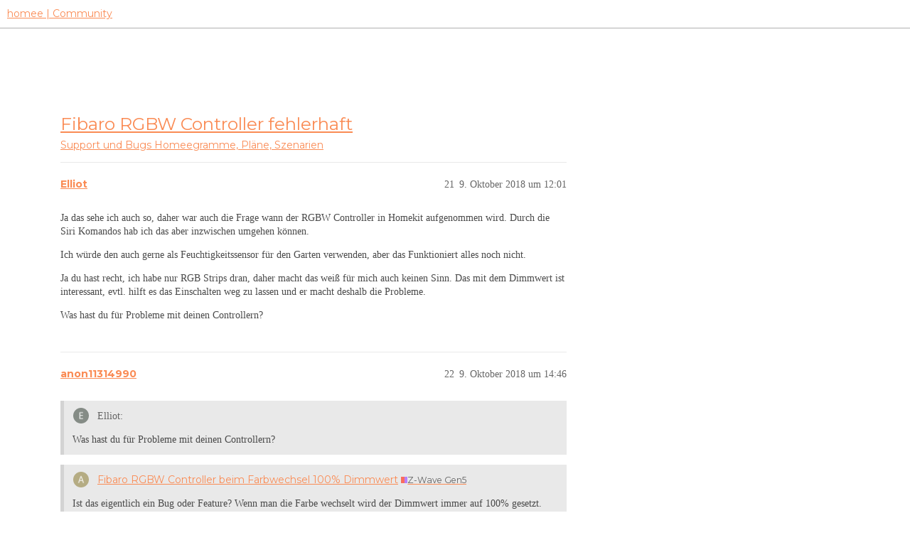

--- FILE ---
content_type: text/html; charset=utf-8
request_url: https://community.hom.ee/t/fibaro-rgbw-controller-fehlerhaft/15148?page=2
body_size: 4423
content:
<!DOCTYPE html>
<html lang="de">
  <head>
    <meta charset="utf-8">
    <title>Fibaro RGBW Controller fehlerhaft - Homeegramme, Pläne, Szenarien - homee | Community</title>
    <meta name="description" content="Ich habe mehrere Fibaro RGBW Controller verbaut, die über einen Fibaro Bewegungsmelder geschaltet werden abhängig von Bewegung und Helligkeit. Dabei ist die Farbe, der Dimmwert und der Weißwert gesetzt im HG. Ich habe ab&amp;hellip;">
    <meta name="generator" content="Discourse 3.2.2 - https://github.com/discourse/discourse version a721e8fa48e24df553e8e1086e23cefaca5c3d78">
<link rel="icon" type="image/png" href="https://homee-community-user-uploads.s3.dualstack.eu-central-1.amazonaws.com/optimized/2X/7/7895f4ecbc3b40ee9d103ea73204113932209fdd_2_32x32.ico">
<link rel="apple-touch-icon" type="image/png" href="https://homee-community-user-uploads.s3.dualstack.eu-central-1.amazonaws.com/optimized/3X/6/5/6506c6fc3f0321a24965b86645e582017e875d9f_2_180x180.svg">
<meta name="theme-color" media="all" content="#ffffff">

<meta name="viewport" content="width=device-width, initial-scale=1.0, minimum-scale=1.0, user-scalable=yes, viewport-fit=cover">
<link rel="canonical" href="https://community.hom.ee/t/fibaro-rgbw-controller-fehlerhaft/15148?page=2" />

<link rel="search" type="application/opensearchdescription+xml" href="https://community.hom.ee/opensearch.xml" title="homee | Community Search">

    <link href="/stylesheets/color_definitions_homee-farbschema_2_7_ce60c4c20863ab04e8cfc51015483ad4ee89737f.css?__ws=community.hom.ee" media="all" rel="stylesheet" class="light-scheme"/>

  <link href="/stylesheets/desktop_cbb2e7d0e18476aca3301b74153b7667921c6394.css?__ws=community.hom.ee" media="all" rel="stylesheet" data-target="desktop"  />



  <link href="/stylesheets/chat_cbb2e7d0e18476aca3301b74153b7667921c6394.css?__ws=community.hom.ee" media="all" rel="stylesheet" data-target="chat"  />
  <link href="/stylesheets/checklist_cbb2e7d0e18476aca3301b74153b7667921c6394.css?__ws=community.hom.ee" media="all" rel="stylesheet" data-target="checklist"  />
  <link href="/stylesheets/discourse-adplugin_cbb2e7d0e18476aca3301b74153b7667921c6394.css?__ws=community.hom.ee" media="all" rel="stylesheet" data-target="discourse-adplugin"  />
  <link href="/stylesheets/discourse-details_cbb2e7d0e18476aca3301b74153b7667921c6394.css?__ws=community.hom.ee" media="all" rel="stylesheet" data-target="discourse-details"  />
  <link href="/stylesheets/discourse-lazy-videos_cbb2e7d0e18476aca3301b74153b7667921c6394.css?__ws=community.hom.ee" media="all" rel="stylesheet" data-target="discourse-lazy-videos"  />
  <link href="/stylesheets/discourse-local-dates_cbb2e7d0e18476aca3301b74153b7667921c6394.css?__ws=community.hom.ee" media="all" rel="stylesheet" data-target="discourse-local-dates"  />
  <link href="/stylesheets/discourse-narrative-bot_cbb2e7d0e18476aca3301b74153b7667921c6394.css?__ws=community.hom.ee" media="all" rel="stylesheet" data-target="discourse-narrative-bot"  />
  <link href="/stylesheets/discourse-presence_cbb2e7d0e18476aca3301b74153b7667921c6394.css?__ws=community.hom.ee" media="all" rel="stylesheet" data-target="discourse-presence"  />
  <link href="/stylesheets/discourse-solved_cbb2e7d0e18476aca3301b74153b7667921c6394.css?__ws=community.hom.ee" media="all" rel="stylesheet" data-target="discourse-solved"  />
  <link href="/stylesheets/discourse-templates_cbb2e7d0e18476aca3301b74153b7667921c6394.css?__ws=community.hom.ee" media="all" rel="stylesheet" data-target="discourse-templates"  />
  <link href="/stylesheets/discourse-voting_cbb2e7d0e18476aca3301b74153b7667921c6394.css?__ws=community.hom.ee" media="all" rel="stylesheet" data-target="discourse-voting"  />
  <link href="/stylesheets/discourse-yearly-review_cbb2e7d0e18476aca3301b74153b7667921c6394.css?__ws=community.hom.ee" media="all" rel="stylesheet" data-target="discourse-yearly-review"  />
  <link href="/stylesheets/docker_manager_cbb2e7d0e18476aca3301b74153b7667921c6394.css?__ws=community.hom.ee" media="all" rel="stylesheet" data-target="docker_manager"  />
  <link href="/stylesheets/footnote_cbb2e7d0e18476aca3301b74153b7667921c6394.css?__ws=community.hom.ee" media="all" rel="stylesheet" data-target="footnote"  />
  <link href="/stylesheets/poll_cbb2e7d0e18476aca3301b74153b7667921c6394.css?__ws=community.hom.ee" media="all" rel="stylesheet" data-target="poll"  />
  <link href="/stylesheets/retort_cbb2e7d0e18476aca3301b74153b7667921c6394.css?__ws=community.hom.ee" media="all" rel="stylesheet" data-target="retort"  />
  <link href="/stylesheets/spoiler-alert_cbb2e7d0e18476aca3301b74153b7667921c6394.css?__ws=community.hom.ee" media="all" rel="stylesheet" data-target="spoiler-alert"  />
  <link href="/stylesheets/chat_desktop_cbb2e7d0e18476aca3301b74153b7667921c6394.css?__ws=community.hom.ee" media="all" rel="stylesheet" data-target="chat_desktop"  />
  <link href="/stylesheets/discourse-voting_desktop_cbb2e7d0e18476aca3301b74153b7667921c6394.css?__ws=community.hom.ee" media="all" rel="stylesheet" data-target="discourse-voting_desktop"  />
  <link href="/stylesheets/poll_desktop_cbb2e7d0e18476aca3301b74153b7667921c6394.css?__ws=community.hom.ee" media="all" rel="stylesheet" data-target="poll_desktop"  />

  <link href="/stylesheets/desktop_theme_11_2ddd72362e321812f2bd7f1a83e61891fd8719fb.css?__ws=community.hom.ee" media="all" rel="stylesheet" data-target="desktop_theme" data-theme-id="11" data-theme-name="big header - little header"/>
<link href="/stylesheets/desktop_theme_12_48238121e30de0be60440f22aa413cda3ec4c6aa.css?__ws=community.hom.ee" media="all" rel="stylesheet" data-target="desktop_theme" data-theme-id="12" data-theme-name="custom header links"/>
<link href="/stylesheets/desktop_theme_7_60e06f5f1c68703e3c0b4ba4cad9b8421d3cd8ee.css?__ws=community.hom.ee" media="all" rel="stylesheet" data-target="desktop_theme" data-theme-id="7" data-theme-name="homee - community"/>

    <!-- Open Graph -->
<meta name="DC.Title" content="Die modulare Smart Home Zentrale | homee">
<meta name="DC.Creator" content="Codeatelier GmbH">
<meta name="DC.Rights" content="https://codeatelier.com/">
<meta name="DC.Publisher" content="https://codeatelier.com/">
<meta name="DC.Description" content="homee ermöglicht es dir, mit intelligenten Smart Home Geräten aus verschiedensten Technologien zu kommunizieren und diese zu verbinden.">
<meta name="DC.Language" content="de_DE">
<meta property="og:url" content="https://community.hom.ee">
<meta property="og:type" content="website">
<meta property="og:title" content="Die modulare Smart Home Zentrale | homee">
<meta property="og:description" content="homee ermöglicht es dir, mit intelligenten Smart Home Geräten aus verschiedensten Technologien zu kommunizieren und diese zu verbinden.">
<meta property="og:image" content="https://hom.ee/assets/images/apple-touch-icon-120x120.png">
<meta property="og:site_name" content="homee Community">
<meta property="article:author" content="https://www.facebook.com/hellohomee/">
<meta property="article:publisher" content="https://www.facebook.com/hellohomee/">

<!-- Twitter Summary Card Data -->
<meta name="twitter:card" content="product">
<meta name="twitter:site" content="@homee">
<meta name="twitter:creator" content="https://codeatelier.com/">
<meta name="twitter:title" content="homee Community">
<meta name="twitter:description" content="homee ermöglicht es dir, mit intelligenten Smart Home Geräten aus verschiedensten Technologien zu kommunizieren und diese zu verbinden.">
<meta name="twitter:image" content="https://hom.ee/assets/images/apple-touch-icon-120x120.png">
<meta name="twitter:url" content="https://community.hom.ee">

<link href="https://plus.google.com/111212981196778077508" rel="publisher">
<link href="https://fonts.googleapis.com/css?family=Montserrat:400,700" rel="stylesheet">
<link href="https://fonts.googleapis.com/css2?family=DM+Sans:wght@400;500;700&amp;display=swap" rel="stylesheet">

<!-- Footer -->
<link rel="preload" href="/theme-javascripts/bc19bdff8ff72a8e47a9aeeeb93c3402fc55d12e.js?__ws=community.hom.ee" as="script">
<script defer="" src="/theme-javascripts/bc19bdff8ff72a8e47a9aeeeb93c3402fc55d12e.js?__ws=community.hom.ee" data-theme-id="7"></script>

<link rel="preload" href="/theme-javascripts/44d7ae3f35bf89435208d8580dfb7ef4d4cb914b.js?__ws=community.hom.ee" as="script">
<script defer="" src="/theme-javascripts/44d7ae3f35bf89435208d8580dfb7ef4d4cb914b.js?__ws=community.hom.ee" data-theme-id="11"></script>

    
        <link rel="alternate nofollow" type="application/rss+xml" title="RSS-Feed von „Fibaro RGBW Controller fehlerhaft“" href="https://community.hom.ee/t/fibaro-rgbw-controller-fehlerhaft/15148.rss" />
    <meta property="og:site_name" content="homee | Community" />
<meta property="og:type" content="website" />
<meta name="twitter:card" content="summary" />
<meta property="og:image" content="https://homee-community-user-uploads.s3.dualstack.eu-central-1.amazonaws.com/original/3X/6/5/6506c6fc3f0321a24965b86645e582017e875d9f.svg" />
<meta property="og:url" content="https://community.hom.ee/t/fibaro-rgbw-controller-fehlerhaft/15148?page=2" />
<meta name="twitter:url" content="https://community.hom.ee/t/fibaro-rgbw-controller-fehlerhaft/15148?page=2" />
<meta property="og:title" content="Fibaro RGBW Controller fehlerhaft" />
<meta name="twitter:title" content="Fibaro RGBW Controller fehlerhaft" />
<meta property="og:description" content="Ja das sehe ich auch so, daher war auch die Frage wann der RGBW Controller in Homekit aufgenommen wird. Durch die Siri Komandos hab ich das aber inzwischen umgehen können.  Ich würde den auch gerne als Feuchtigkeitssensor für den Garten verwenden, aber das Funktioniert alles noch nicht.  Ja du hast recht, ich habe nur RGB Strips dran, daher macht das weiß für mich auch keinen Sinn.  Das mit dem Dimmwert ist interessant, evtl. hilft es das Einschalten weg zu lassen und er macht deshalb die Proble..." />
<meta name="twitter:description" content="Ja das sehe ich auch so, daher war auch die Frage wann der RGBW Controller in Homekit aufgenommen wird. Durch die Siri Komandos hab ich das aber inzwischen umgehen können.  Ich würde den auch gerne als Feuchtigkeitssensor für den Garten verwenden, aber das Funktioniert alles noch nicht.  Ja du hast recht, ich habe nur RGB Strips dran, daher macht das weiß für mich auch keinen Sinn.  Das mit dem Dimmwert ist interessant, evtl. hilft es das Einschalten weg zu lassen und er macht deshalb die Proble..." />
<meta property="og:article:section" content="Support und Bugs" />
<meta property="og:article:section:color" content="F96D5E" />
<meta property="og:article:section" content="Homeegramme, Pläne, Szenarien" />
<meta property="og:article:section:color" content="F874AB" />
<meta name="twitter:label1" value="Lesezeit" />
<meta name="twitter:data1" value="2 mins 🕑" />
<meta name="twitter:label2" value="„Gefällt mir“" />
<meta name="twitter:data2" value="1 ❤" />
<meta property="article:published_time" content="2018-10-09T12:01:26+00:00" />
<meta property="og:ignore_canonical" content="true" />

        <link rel="prev" href="/t/fibaro-rgbw-controller-fehlerhaft/15148">

    
  </head>
  <body class="crawler ">
    
    <header>
  <a href="/">
    homee | Community
  </a>
</header>

    <div id="main-outlet" class="wrap" role="main">
        <div id="topic-title">
    <h1>
      <a href="/t/fibaro-rgbw-controller-fehlerhaft/15148">Fibaro RGBW Controller fehlerhaft</a>
    </h1>

      <div class="topic-category" itemscope itemtype="http://schema.org/BreadcrumbList">
          <span itemprop="itemListElement" itemscope itemtype="http://schema.org/ListItem">
            <a href="/c/support-und-bugs/homeegramme/39" class="badge-wrapper bullet" itemprop="item">
              <span class='badge-category-bg' style='background-color: #F96D5E'></span>
              <span class='badge-category clear-badge'>
                <span class='category-name' itemprop='name'>Support und Bugs</span>
              </span>
            </a>
            <meta itemprop="position" content="1" />
          </span>
          <span itemprop="itemListElement" itemscope itemtype="http://schema.org/ListItem">
            <a href="/c/support-und-bugs/homeegramme/39" class="badge-wrapper bullet" itemprop="item">
              <span class='badge-category-bg' style='background-color: #F874AB'></span>
              <span class='badge-category clear-badge'>
                <span class='category-name' itemprop='name'>Homeegramme, Pläne, Szenarien</span>
              </span>
            </a>
            <meta itemprop="position" content="2" />
          </span>
      </div>

  </div>

  

    <div itemscope itemtype='http://schema.org/DiscussionForumPosting'>
      <meta itemprop='headline' content='Fibaro RGBW Controller fehlerhaft'>
      <link itemprop='url' href='https://community.hom.ee/t/fibaro-rgbw-controller-fehlerhaft/15148'>
      <meta itemprop='datePublished' content='2018-10-04T13:28:10Z'>
        <meta itemprop='articleSection' content='Homeegramme, Pläne, Szenarien'>
      <meta itemprop='keywords' content=''>
      <div itemprop='publisher' itemscope itemtype="http://schema.org/Organization">
        <meta itemprop='name' content='homee | Community'>
          <div itemprop='logo' itemscope itemtype="http://schema.org/ImageObject">
            <meta itemprop='url' content='https://homee-community-user-uploads.s3.dualstack.eu-central-1.amazonaws.com/original/3X/6/5/6506c6fc3f0321a24965b86645e582017e875d9f.svg'>
          </div>
      </div>

        <span itemprop='author' itemscope itemtype="http://schema.org/Person">
          <meta itemprop='name' content='Elliot'>
          <link itemprop='url' href='https://community.hom.ee/u/Elliot'>
        </span>
        <meta itemprop='text' content='Ich habe mehrere Fibaro RGBW Controller verbaut, die über einen Fibaro Bewegungsmelder geschaltet werden abhängig von Bewegung und Helligkeit. Dabei ist die Farbe, der Dimmwert und der Weißwert gesetzt im HG. Ich habe ab&amp;hellip;'>

          <div id='post_21' itemprop='comment' itemscope itemtype='http://schema.org/Comment' class='topic-body crawler-post'>
            <div class='crawler-post-meta'>
              <span class="creator" itemprop="author" itemscope itemtype="http://schema.org/Person">
                <a itemprop="url" href='https://community.hom.ee/u/Elliot'><span itemprop='name'>Elliot</span></a>
                
              </span>



              <span class="crawler-post-infos">
                  <time itemprop='datePublished' datetime='2018-10-09T12:01:26Z' class='post-time'>
                    9. Oktober 2018 um 12:01
                  </time>
                  <meta itemprop='dateModified' content='2018-10-09T12:01:26Z'>
              <span itemprop='position'>21</span>
              </span>
            </div>
            <div class='post' itemprop='text'>
              <p>Ja das sehe ich auch so, daher war auch die Frage wann der RGBW Controller in Homekit aufgenommen wird. Durch die Siri Komandos hab ich das aber inzwischen umgehen können.</p>
<p>Ich würde den auch gerne als Feuchtigkeitssensor für den Garten verwenden, aber das Funktioniert alles noch nicht.</p>
<p>Ja du hast recht, ich habe nur RGB Strips dran, daher macht das weiß für mich auch keinen Sinn.  Das mit dem Dimmwert ist interessant, evtl. hilft es das Einschalten weg zu lassen und er macht deshalb die Probleme.</p>
<p>Was hast du für Probleme mit deinen Controllern?</p>
            </div>

            <div itemprop="interactionStatistic" itemscope itemtype="http://schema.org/InteractionCounter">
              <meta itemprop="interactionType" content="http://schema.org/LikeAction"/>
              <meta itemprop="userInteractionCount" content="0" />
              <span class='post-likes'></span>
            </div>

            <div itemprop="interactionStatistic" itemscope itemtype="http://schema.org/InteractionCounter">
                <meta itemprop="interactionType" content="http://schema.org/CommentAction"/>
                <meta itemprop="userInteractionCount" content="1" />
              </div>

          </div>
          <div id='post_22' itemprop='comment' itemscope itemtype='http://schema.org/Comment' class='topic-body crawler-post'>
            <div class='crawler-post-meta'>
              <span class="creator" itemprop="author" itemscope itemtype="http://schema.org/Person">
                <a itemprop="url" href='https://community.hom.ee/u/anon11314990'><span itemprop='name'>anon11314990</span></a>
                
              </span>



              <span class="crawler-post-infos">
                  <time itemprop='datePublished' datetime='2018-10-09T14:46:13Z' class='post-time'>
                    9. Oktober 2018 um 14:46
                  </time>
                  <meta itemprop='dateModified' content='2018-10-09T14:46:13Z'>
              <span itemprop='position'>22</span>
              </span>
            </div>
            <div class='post' itemprop='text'>
              <aside class="quote no-group" data-username="Elliot" data-post="21" data-topic="15148">
<div class="title">
<div class="quote-controls"></div>
<img loading="lazy" alt="" width="24" height="24" src="https://community.hom.ee/letter_avatar_proxy/v4/letter/e/858c86/48.png" class="avatar"> Elliot:</div>
<blockquote>
<p>Was hast du für Probleme mit deinen Controllern?</p>
</blockquote>
</aside>
<aside class="quote" data-post="1" data-topic="12372">
  <div class="title">
    <div class="quote-controls"></div>
    <img loading="lazy" alt="" width="24" height="24" src="https://community.hom.ee/letter_avatar_proxy/v4/letter/a/b5ac83/48.png" class="avatar">
    <a href="https://community.hom.ee/t/fibaro-rgbw-controller-beim-farbwechsel-100-dimmwert/12372">Fibaro RGBW Controller beim Farbwechsel 100% Dimmwert</a> <a class="badge-category__wrapper " href="/c/support-und-bugs/z-wave-gen5/24"><span data-category-id="24" style="--category-badge-color: #B781FB; --category-badge-text-color: #FFFFFF; --parent-category-badge-color: #F96D5E;" data-parent-category-id="5" data-drop-close="true" class="badge-category --has-parent" title="Du hast Probleme mit deinem Z-Wave Cube Gen5, deinen Z-Wave Gen5 Geräten oder hast einen Bug gefunden? Dann bist du in dieser Kategorie richtig: Beschreibe uns dein Problem und wir finden eine Lösung."><span class="badge-category__name">Z-Wave Gen5</span></span></a>
  </div>
  <blockquote>
    Ist das eigentlich ein Bug oder Feature? 
Wenn man die Farbe wechselt wird der Dimmwert immer auf 100% gesetzt. 
Hatte das Verhallten bei anderen Z-Wave Gataways nicht. Auch die Zigbee Lampen/Strips wechseln die Farben ohne die Helligkeit auf 100% zu setzen.
  </blockquote>
</aside>

<aside class="quote quote-modified" data-post="1" data-topic="10337">
  <div class="title">
    <div class="quote-controls"></div>
    <img loading="lazy" alt="" width="24" height="24" src="https://community.hom.ee/letter_avatar_proxy/v4/letter/a/b5ac83/48.png" class="avatar">
    <a href="https://community.hom.ee/t/fibaro-rgbw-smoky-black/10337">Fibaro RGBW Smoky Black</a> <a class="badge-category__wrapper " href="/c/support-und-bugs/z-wave-gen5/24"><span data-category-id="24" style="--category-badge-color: #B781FB; --category-badge-text-color: #FFFFFF; --parent-category-badge-color: #F96D5E;" data-parent-category-id="5" data-drop-close="true" class="badge-category --has-parent" title="Du hast Probleme mit deinem Z-Wave Cube Gen5, deinen Z-Wave Gen5 Geräten oder hast einen Bug gefunden? Dann bist du in dieser Kategorie richtig: Beschreibe uns dein Problem und wir finden eine Lösung."><span class="badge-category__name">Z-Wave Gen5</span></span></a>
  </div>
  <blockquote>
    Kann mir mal einer erklären, wie ein LED Strip die Farbe “Smoky Black” darstellen kann?! 
[Bild] 
Mal agesehen davon, dass egal welche Farbe ich auswähle die Farbwahl immer bei Smoky black bleibt!
  </blockquote>
</aside>

            </div>

            <div itemprop="interactionStatistic" itemscope itemtype="http://schema.org/InteractionCounter">
              <meta itemprop="interactionType" content="http://schema.org/LikeAction"/>
              <meta itemprop="userInteractionCount" content="0" />
              <span class='post-likes'></span>
            </div>

            <div itemprop="interactionStatistic" itemscope itemtype="http://schema.org/InteractionCounter">
                <meta itemprop="interactionType" content="http://schema.org/CommentAction"/>
                <meta itemprop="userInteractionCount" content="1" />
              </div>

          </div>
          <div id='post_23' itemprop='comment' itemscope itemtype='http://schema.org/Comment' class='topic-body crawler-post'>
            <div class='crawler-post-meta'>
              <span class="creator" itemprop="author" itemscope itemtype="http://schema.org/Person">
                <a itemprop="url" href='https://community.hom.ee/u/Elliot'><span itemprop='name'>Elliot</span></a>
                
              </span>



              <span class="crawler-post-infos">
                  <time itemprop='datePublished' datetime='2018-10-09T17:33:07Z' class='post-time'>
                    9. Oktober 2018 um 17:33
                  </time>
                  <meta itemprop='dateModified' content='2018-10-09T17:33:07Z'>
              <span itemprop='position'>23</span>
              </span>
            </div>
            <div class='post' itemprop='text'>
              <p>Ja das kenne ich beides, ist aber im Moment nicht so sehr das Problem, der Dimmwert differiert nur um ca 2 %, das ist nicht sichtbar, das Black hatte ich auch schon, aber ich konnte es einfach wieder umstellen.</p>
            </div>

            <div itemprop="interactionStatistic" itemscope itemtype="http://schema.org/InteractionCounter">
              <meta itemprop="interactionType" content="http://schema.org/LikeAction"/>
              <meta itemprop="userInteractionCount" content="0" />
              <span class='post-likes'></span>
            </div>

            <div itemprop="interactionStatistic" itemscope itemtype="http://schema.org/InteractionCounter">
                <meta itemprop="interactionType" content="http://schema.org/CommentAction"/>
                <meta itemprop="userInteractionCount" content="0" />
              </div>

          </div>
    </div>

    <div role='navigation' itemscope itemtype='http://schema.org/SiteNavigationElement' class="topic-body crawler-post">
        <span itemprop='name'><a rel="prev" itemprop="url" href="/t/fibaro-rgbw-controller-fehlerhaft/15148">← vorherige Seite</a></span>
    </div>

  




    </div>
    <footer class="container wrap">
  <nav class='crawler-nav'>
    <ul>
      <li itemscope itemtype='http://schema.org/SiteNavigationElement'>
        <span itemprop='name'>
          <a href='/' itemprop="url">Startseite </a>
        </span>
      </li>
      <li itemscope itemtype='http://schema.org/SiteNavigationElement'>
        <span itemprop='name'>
          <a href='/categories' itemprop="url">Kategorien </a>
        </span>
      </li>
      <li itemscope itemtype='http://schema.org/SiteNavigationElement'>
        <span itemprop='name'>
          <a href='/guidelines' itemprop="url">FAQ/Richtlinien </a>
        </span>
      </li>
        <li itemscope itemtype='http://schema.org/SiteNavigationElement'>
          <span itemprop='name'>
            <a href='/tos' itemprop="url">Nutzungsbedingungen </a>
          </span>
        </li>
        <li itemscope itemtype='http://schema.org/SiteNavigationElement'>
          <span itemprop='name'>
            <a href='https://hom.ee/privacy' itemprop="url">Datenschutzerklärung </a>
          </span>
        </li>
    </ul>
  </nav>
  <p class='powered-by-link'>Angetrieben von <a href="https://www.discourse.org">Discourse</a>, beste Erfahrung mit aktiviertem JavaScript</p>
</footer>

    
    
  </body>
  
</html>
